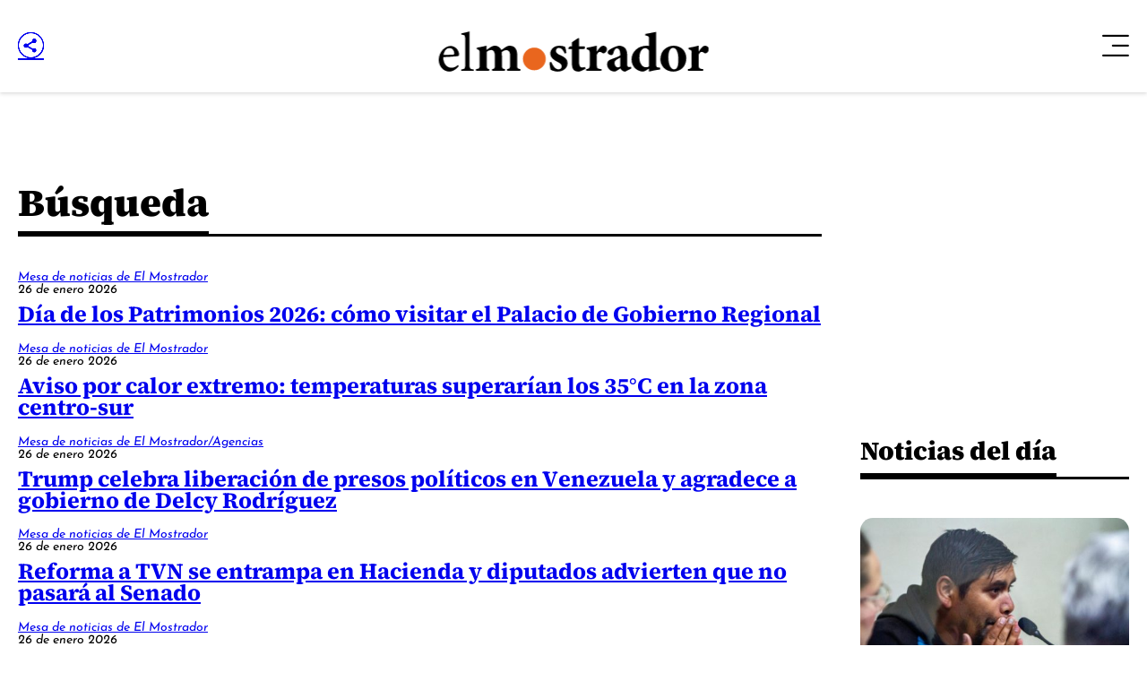

--- FILE ---
content_type: text/html; charset=utf-8
request_url: https://www.google.com/recaptcha/api2/aframe
body_size: 268
content:
<!DOCTYPE HTML><html><head><meta http-equiv="content-type" content="text/html; charset=UTF-8"></head><body><script nonce="h76Bh4xCKr4FNeMgDlRTLQ">/** Anti-fraud and anti-abuse applications only. See google.com/recaptcha */ try{var clients={'sodar':'https://pagead2.googlesyndication.com/pagead/sodar?'};window.addEventListener("message",function(a){try{if(a.source===window.parent){var b=JSON.parse(a.data);var c=clients[b['id']];if(c){var d=document.createElement('img');d.src=c+b['params']+'&rc='+(localStorage.getItem("rc::a")?sessionStorage.getItem("rc::b"):"");window.document.body.appendChild(d);sessionStorage.setItem("rc::e",parseInt(sessionStorage.getItem("rc::e")||0)+1);localStorage.setItem("rc::h",'1769477000995');}}}catch(b){}});window.parent.postMessage("_grecaptcha_ready", "*");}catch(b){}</script></body></html>

--- FILE ---
content_type: application/javascript; charset=utf-8
request_url: https://fundingchoicesmessages.google.com/f/AGSKWxVPSV8CTtnAcI_JvRo_YnFqZVv-gWN0nFtiIDCS9VhlpcRQJJp4YyHUuLmwsQNOfZQqI9SqrIfUffU805cQddAFtd-wSZXCRm89zXnPaOwGyOjkCA3TEzzVtQgH908oZQpypU-GwvyPJml_Ul1LQPdIsUMefNVIEi6QxkW7J2QJmxpuXH0dfnR6XRkh/_/ads/head..adgearpubs./assets/ads-/ad/bbl-_fixed_ad.
body_size: -1287
content:
window['19aab291-b1a4-4b4f-9738-1abeacc63ec3'] = true;

--- FILE ---
content_type: application/javascript; charset=utf-8
request_url: https://fundingchoicesmessages.google.com/f/AGSKWxVNeOPBZo4Z3JKkFHTSMsfImt07w1TZ_SzAVrgNoQrJXoGRd_gEKqGp8Yyt_VD9OoUwi8MVpVPMy5yC9esA30iyCvNIab8on1YY3YXRCL1iQHxQSnXzo2HYdxdU5IXJvvXBWzq-Ew==?fccs=W251bGwsbnVsbCxudWxsLG51bGwsbnVsbCxudWxsLFsxNzY5NDc3MDAxLDcwMTAwMDAwMF0sbnVsbCxudWxsLG51bGwsW251bGwsWzcsOSw2XSxudWxsLDIsbnVsbCwiZW4iLG51bGwsbnVsbCxudWxsLG51bGwsbnVsbCwxXSwiaHR0cHM6Ly93d3cuZWxtb3N0cmFkb3IuY2wvY2xhdmVzL2x1aXMtZXVnZW5pby1kaWF6LyU3QiU3Qi4uL2RvbWFpbiU3RCU3RC8lN0IlN0Jwb3N0X2xpbmslN0QlN0QiLG51bGwsW1s4LCJsUmZLTTBOMWNUMCJdLFs5LCJlbi1VUyJdLFsxOSwiMiJdLFsxNywiWzBdIl0sWzI0LCIiXSxbMjksImZhbHNlIl1dXQ
body_size: 214
content:
if (typeof __googlefc.fcKernelManager.run === 'function') {"use strict";this.default_ContributorServingResponseClientJs=this.default_ContributorServingResponseClientJs||{};(function(_){var window=this;
try{
var qp=function(a){this.A=_.t(a)};_.u(qp,_.J);var rp=function(a){this.A=_.t(a)};_.u(rp,_.J);rp.prototype.getWhitelistStatus=function(){return _.F(this,2)};var sp=function(a){this.A=_.t(a)};_.u(sp,_.J);var tp=_.ed(sp),up=function(a,b,c){this.B=a;this.j=_.A(b,qp,1);this.l=_.A(b,_.Pk,3);this.F=_.A(b,rp,4);a=this.B.location.hostname;this.D=_.Fg(this.j,2)&&_.O(this.j,2)!==""?_.O(this.j,2):a;a=new _.Qg(_.Qk(this.l));this.C=new _.dh(_.q.document,this.D,a);this.console=null;this.o=new _.mp(this.B,c,a)};
up.prototype.run=function(){if(_.O(this.j,3)){var a=this.C,b=_.O(this.j,3),c=_.fh(a),d=new _.Wg;b=_.hg(d,1,b);c=_.C(c,1,b);_.jh(a,c)}else _.gh(this.C,"FCNEC");_.op(this.o,_.A(this.l,_.De,1),this.l.getDefaultConsentRevocationText(),this.l.getDefaultConsentRevocationCloseText(),this.l.getDefaultConsentRevocationAttestationText(),this.D);_.pp(this.o,_.F(this.F,1),this.F.getWhitelistStatus());var e;a=(e=this.B.googlefc)==null?void 0:e.__executeManualDeployment;a!==void 0&&typeof a==="function"&&_.To(this.o.G,
"manualDeploymentApi")};var vp=function(){};vp.prototype.run=function(a,b,c){var d;return _.v(function(e){d=tp(b);(new up(a,d,c)).run();return e.return({})})};_.Tk(7,new vp);
}catch(e){_._DumpException(e)}
}).call(this,this.default_ContributorServingResponseClientJs);
// Google Inc.

//# sourceURL=/_/mss/boq-content-ads-contributor/_/js/k=boq-content-ads-contributor.ContributorServingResponseClientJs.en_US.lRfKM0N1cT0.es5.O/d=1/exm=ad_blocking_detection_executable,kernel_loader,loader_js_executable,web_iab_tcf_v2_signal_executable/ed=1/rs=AJlcJMwSx5xfh8YmCxYY1Uo-mP01FmTfFQ/m=cookie_refresh_executable
__googlefc.fcKernelManager.run('\x5b\x5b\x5b7,\x22\x5b\x5bnull,\\\x22elmostrador.cl\\\x22,\\\x22AKsRol_0M6js5RRaIr9kYN7pWJUYT0JnxIxiScb8nRl1aWIYdDrBKBg_dwQj8LY_WTt6UmUVfkkBTDXpsplulpvZ0IU7oAHCiQe2vU1rMa7d2vFVW0YUGwVWWLR45rT2Mw0u15mPiGzcNqoNKVcVPtODrggPkrkaWQ\\\\u003d\\\\u003d\\\x22\x5d,null,\x5b\x5bnull,null,null,\\\x22https:\/\/fundingchoicesmessages.google.com\/f\/AGSKWxWvA95Ss3WA-P51hdPc2-NJOPt8gN_O0a4NztYiByGNeRJ2R5tdpNlslckqNMY1ZmFWXV2FdudhC0LwQ3YHlPjD-qFmN_q1Q-TpxjFwlsh7bfMkDqzKeGTrmSUO-8RCN1vFm8S_fA\\\\u003d\\\\u003d\\\x22\x5d,null,null,\x5bnull,null,null,\\\x22https:\/\/fundingchoicesmessages.google.com\/el\/AGSKWxVsdA3a7mAoE3rKIt5XT1im0JW54Te6L36ogPwW3fwXhsu7SGaauuRinMf3iilKGgZNIfaC_iMLiltoUs7HdUIDpZQf0Gk8as_2HKJBJLaXEi6N-PKvgqE8mocteemIY0p0XMEEoQ\\\\u003d\\\\u003d\\\x22\x5d,null,\x5bnull,\x5b7,9,6\x5d,null,2,null,\\\x22en\\\x22,null,null,null,null,null,1\x5d,null,\\\x22Privacy and cookie settings\\\x22,\\\x22Close\\\x22,null,null,null,\\\x22Managed by Google. Complies with IAB TCF. CMP ID: 300\\\x22\x5d,\x5b3,1\x5d\x5d\x22\x5d\x5d,\x5bnull,null,null,\x22https:\/\/fundingchoicesmessages.google.com\/f\/AGSKWxU0pcR5O8LJhgbHLO0-9BRkXUVRlUYPJtk0aclRy6BXt3m8QmwV8Y9F_UNV_iNaghCPvAw_dbr6YjXH-cq-KOKg_kMpjcpCBCVkhiqudGLxqTWPe_9H-YECaanJ4L_znAj3zc6VfQ\\u003d\\u003d\x22\x5d\x5d');}